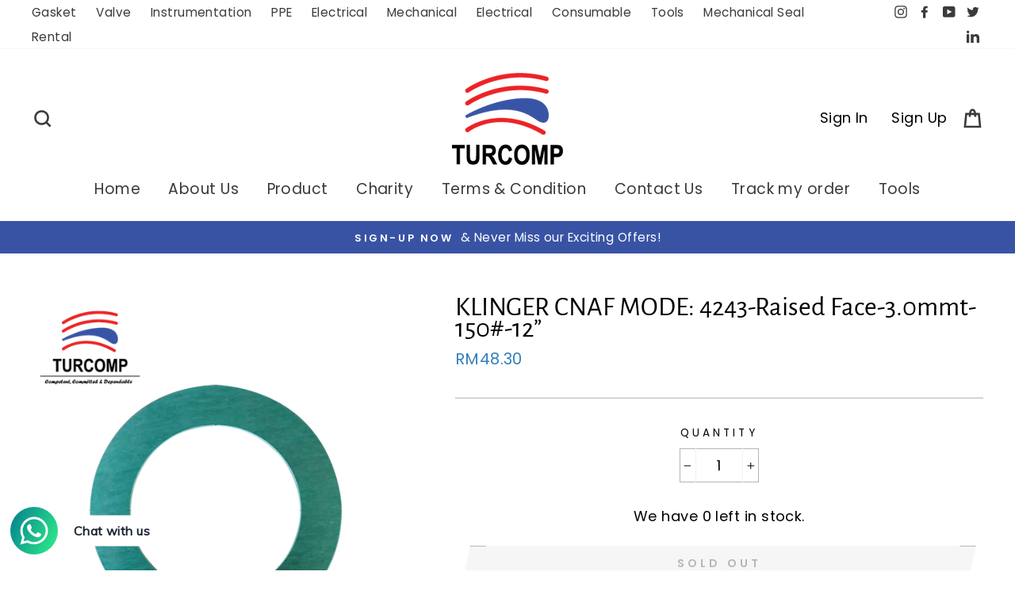

--- FILE ---
content_type: text/html; charset=utf-8
request_url: https://store.turcomp.com/collections/malaysian-heroes-charity?view=upsell-now-collection
body_size: -167
content:


[


{
"title":"CHARITY Package A - Baby Milk Powder",
"handle":"package-a-baby-milk-powder",
"id":"4600834228337",
"img":"//store.turcomp.com/cdn/shop/products/Package-A_100x100.jpg?v=1610763342",
"original_price":"",
"price":"3000",
"variant_title":"Default Title",
"variant_id":"32156828663921",
"inventory_quantity":"-1",
"inventory_policy":"continue",
"inventory_management":"shopify",
"available":true,
"variants":
[

{
"original_price":"",
"price":"3000",
"variant_title":"Default Title",
"variant_id":"32156828663921",
"inventory_quantity":"-1",
"inventory_policy":"continue",
"inventory_management":"shopify",
"available":true

}


]
}

,



{
"title":"CHARITY Package B - Food Bundle",
"handle":"charity-package-b-food-bundle",
"id":"4600835801201",
"img":"//store.turcomp.com/cdn/shop/products/Package-B_100x100.jpg?v=1610763359",
"original_price":"",
"price":"5000",
"variant_title":"Default Title",
"variant_id":"32156834005105",
"inventory_quantity":"0",
"inventory_policy":"continue",
"inventory_management":"shopify",
"available":true,
"variants":
[

{
"original_price":"",
"price":"5000",
"variant_title":"Default Title",
"variant_id":"32156834005105",
"inventory_quantity":"0",
"inventory_policy":"continue",
"inventory_management":"shopify",
"available":true

}


]
}

,



{
"title":"CHARITY Package C - Toiletries &amp; Sanitary Pad",
"handle":"charity-package-c-toiletries-sanitary",
"id":"4600837505137",
"img":"//store.turcomp.com/cdn/shop/products/Package-C_100x100.jpg?v=1610763377",
"original_price":"",
"price":"7000",
"variant_title":"Default Title",
"variant_id":"32156840427633",
"inventory_quantity":"0",
"inventory_policy":"continue",
"inventory_management":"shopify",
"available":true,
"variants":
[

{
"original_price":"",
"price":"7000",
"variant_title":"Default Title",
"variant_id":"32156840427633",
"inventory_quantity":"0",
"inventory_policy":"continue",
"inventory_management":"shopify",
"available":true

}


]
}

,



{
"title":"CHARITY Package D - PPE Set",
"handle":"charity-package-d-ppe-set",
"id":"4600838422641",
"img":"//store.turcomp.com/cdn/shop/products/Package-D_100x100.jpg?v=1610763427",
"original_price":"",
"price":"10000",
"variant_title":"Default Title",
"variant_id":"32156845277297",
"inventory_quantity":"0",
"inventory_policy":"continue",
"inventory_management":"shopify",
"available":true,
"variants":
[

{
"original_price":"",
"price":"10000",
"variant_title":"Default Title",
"variant_id":"32156845277297",
"inventory_quantity":"0",
"inventory_policy":"continue",
"inventory_management":"shopify",
"available":true

}


]
}

,



{
"title":"CHARITY Package E - Cash Donation",
"handle":"charity-package-e-cash-donation",
"id":"4606321688689",
"img":"//store.turcomp.com/cdn/shop/products/Package-E_100x100.jpg?v=1610763442",
"original_price":"",
"price":"1000",
"variant_title":"RM10",
"variant_id":"32167280050289",
"inventory_quantity":"0",
"inventory_policy":"continue",
"inventory_management":"shopify",
"available":true,
"variants":
[

{
"original_price":"",
"price":"1000",
"variant_title":"RM10",
"variant_id":"32167280050289",
"inventory_quantity":"0",
"inventory_policy":"continue",
"inventory_management":"shopify",
"available":true

}

,


{
"original_price":"",
"price":"2000",
"variant_title":"RM20",
"variant_id":"32167280083057",
"inventory_quantity":"0",
"inventory_policy":"continue",
"inventory_management":"shopify",
"available":true

}

,


{
"original_price":"",
"price":"3000",
"variant_title":"RM30",
"variant_id":"32167280115825",
"inventory_quantity":"0",
"inventory_policy":"continue",
"inventory_management":"shopify",
"available":true

}

,


{
"original_price":"",
"price":"5000",
"variant_title":"RM50",
"variant_id":"32167280148593",
"inventory_quantity":"-1",
"inventory_policy":"continue",
"inventory_management":"shopify",
"available":true

}

,


{
"original_price":"",
"price":"7500",
"variant_title":"RM75",
"variant_id":"32167280181361",
"inventory_quantity":"0",
"inventory_policy":"continue",
"inventory_management":"shopify",
"available":true

}

,


{
"original_price":"",
"price":"10000",
"variant_title":"RM100",
"variant_id":"32167280214129",
"inventory_quantity":"0",
"inventory_policy":"continue",
"inventory_management":"shopify",
"available":true

}

,


{
"original_price":"",
"price":"15000",
"variant_title":"RM150",
"variant_id":"32167280246897",
"inventory_quantity":"0",
"inventory_policy":"continue",
"inventory_management":"shopify",
"available":true

}


]
}


]


--- FILE ---
content_type: text/javascript
request_url: https://store.turcomp.com/cdn/shop/t/48/assets/globorequestforquote_params.js?v=27213035937292131981648616491
body_size: 359
content:
var GRFQConfigs={app_url:"https://quote.globosoftware.net",theme_store_id:0,shop_url:"turcomp-gasket.myshopify.com",domain:"store.turcomp.com",front_shop_url:"store.turcomp.com",collection_enable:1,product_enable:1,rfq_page:"request-for-quote",rfq_history:"quotes-history",translations:{button:"Request for Quotation",pagesubmitting:"Submitting Request",error_messages:{required:"Please fill in this field",invalid_email:"Invalid email",file_size_limit:"File size exceed limit",file_not_allowed:"File extension is not allowed",required_captcha:"Please verify captcha"}},show_atc:2,show_price:2,redirectUrl:"",selector:{addtocart_selector:'form #AddToCart-product-template, form #AddToCart, form #addToCart-product-template, form .product__add-to-cart-button, form .product-form__cart-submit, form .add-to-cart, form .cart-functions > button, form .productitem--action-atc, form .product-form--atc-button, form .product-menu-button-atc, form .product__add-to-cart, form .product-add, form .add-to-cart-button, form #addToCart, form .product-detail__form__action > button, form .product-form-submit-wrap > input, form .product-form input[type="submit"], form input.submit, form .add_to_cart, form .product-item-quick-shop, form #add-to-cart, form .productForm-submit, form .add-to-cart-btn, form .product-single__add-btn, form .quick-add--add-button, form .product-page--add-to-cart, form .addToCart, form .product-form .form-actions, form .button.add, form button#add, form .addtocart, form .AddtoCart, form .product-add input.add, form button#purchase, form[action="/cart/add"] button[type="submit"], form .product__form button[type="submit"], form #AddToCart--product-template',price_selector:"#ProductPrice-product-template,#ProductPrice,.product-price,.product__price\u2014reg,#productPrice-product-template,.product__current-price,.product-thumb-caption-price-current,.product-item-caption-price-current,.grid-product__price,.product__price,span.price,span.product-price,.productitem--price,.product-pricing,span.money,.product-item__price,.product-list-item-price,p.price,div.price,.product-meta__prices,div.product-price,span#price,.price.money,h3.price,a.price,.price-area,.product-item-price,.pricearea,.collectionGrid .collectionBlock-info > p,#ComparePrice,.product--price-wrapper,.product-page--price-wrapper,.color--shop-accent.font-size--s.t--meta.f--main,.ComparePrice,.ProductPrice,.prodThumb .title span:last-child,.price,.product-single__price-product-template,.product-info-price,.price-money,.prod-price,#price-field,.product-grid--price,.prices,.pricing,#product-price,.money-styling,.compare-at-price,.product-item--price,.card__price,.product-card__price,.product-price__price,.product-item__price-wrapper,.product-single__price,.grid-product__price-wrap,a.grid-link p.grid-link__meta"},money_format:"RM",rules:{manual:{enable:!1,manual_products:null},automate:{enable:!0,automate_operator:"or",automate_rule:[{select:"TAG",where:"EQUALS",value:"Rupture Discs"},{select:"TAG",where:"EQUALS",value:"Mechanical Seal"},{select:"TAG",where:"EQUALS",value:"Valve Interlocks"},{select:"TAG",where:"EQUALS",value:"Flame Arrester"},{select:"TAG",where:"EQUALS",value:"Orifice Plate"},{select:"TAG",where:"EQUALS",value:"Pitot Tube"},{select:"TAG",where:"EQUALS",value:"Restriction Orifice"},{select:"TAG",where:"EQUALS",value:"Flow Nozzle"},{select:"TAG",where:"EQUALS",value:"BU3"},{select:"TAG",where:"EQUALS",value:"Level Gauge"},{select:"TAG",where:"EQUALS",value:"Safety Valve"},{select:"TAG",where:"EQUALS",value:"Rental"},{select:"TAG",where:"EQUALS",value:"Custom Aquarium"},{select:"TAG",where:"EQUALS",value:"Sell Skid"},{select:"TAG",where:"EQUALS",value:"MSA"}]},all:{enable:!1}},settings:{historylogin:"You have to {login|login now} to use Quote history feature."}};
//# sourceMappingURL=/cdn/shop/t/48/assets/globorequestforquote_params.js.map?v=27213035937292131981648616491
